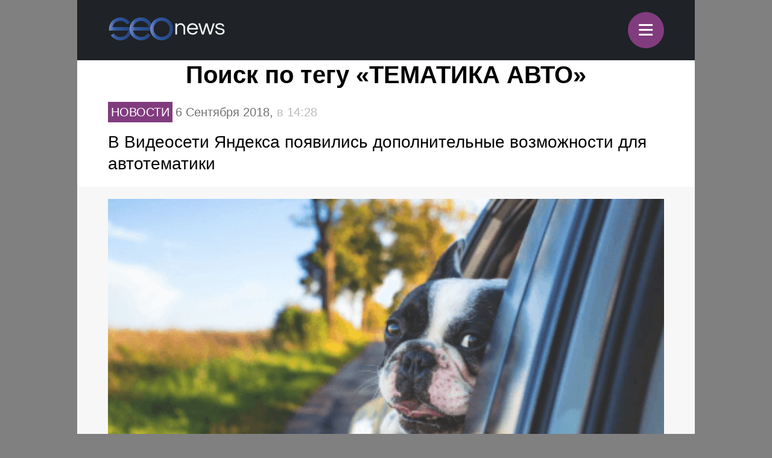

--- FILE ---
content_type: text/html; charset=utf-8
request_url: https://www.google.com/recaptcha/api2/anchor?ar=1&k=6LefpqggAAAAAFhlRSremqZObPaX9g_Nc59X4V80&co=aHR0cHM6Ly9tLnNlb25ld3MucnU6NDQz&hl=en&v=N67nZn4AqZkNcbeMu4prBgzg&size=invisible&anchor-ms=20000&execute-ms=30000&cb=r6h8eet3n99h
body_size: 48630
content:
<!DOCTYPE HTML><html dir="ltr" lang="en"><head><meta http-equiv="Content-Type" content="text/html; charset=UTF-8">
<meta http-equiv="X-UA-Compatible" content="IE=edge">
<title>reCAPTCHA</title>
<style type="text/css">
/* cyrillic-ext */
@font-face {
  font-family: 'Roboto';
  font-style: normal;
  font-weight: 400;
  font-stretch: 100%;
  src: url(//fonts.gstatic.com/s/roboto/v48/KFO7CnqEu92Fr1ME7kSn66aGLdTylUAMa3GUBHMdazTgWw.woff2) format('woff2');
  unicode-range: U+0460-052F, U+1C80-1C8A, U+20B4, U+2DE0-2DFF, U+A640-A69F, U+FE2E-FE2F;
}
/* cyrillic */
@font-face {
  font-family: 'Roboto';
  font-style: normal;
  font-weight: 400;
  font-stretch: 100%;
  src: url(//fonts.gstatic.com/s/roboto/v48/KFO7CnqEu92Fr1ME7kSn66aGLdTylUAMa3iUBHMdazTgWw.woff2) format('woff2');
  unicode-range: U+0301, U+0400-045F, U+0490-0491, U+04B0-04B1, U+2116;
}
/* greek-ext */
@font-face {
  font-family: 'Roboto';
  font-style: normal;
  font-weight: 400;
  font-stretch: 100%;
  src: url(//fonts.gstatic.com/s/roboto/v48/KFO7CnqEu92Fr1ME7kSn66aGLdTylUAMa3CUBHMdazTgWw.woff2) format('woff2');
  unicode-range: U+1F00-1FFF;
}
/* greek */
@font-face {
  font-family: 'Roboto';
  font-style: normal;
  font-weight: 400;
  font-stretch: 100%;
  src: url(//fonts.gstatic.com/s/roboto/v48/KFO7CnqEu92Fr1ME7kSn66aGLdTylUAMa3-UBHMdazTgWw.woff2) format('woff2');
  unicode-range: U+0370-0377, U+037A-037F, U+0384-038A, U+038C, U+038E-03A1, U+03A3-03FF;
}
/* math */
@font-face {
  font-family: 'Roboto';
  font-style: normal;
  font-weight: 400;
  font-stretch: 100%;
  src: url(//fonts.gstatic.com/s/roboto/v48/KFO7CnqEu92Fr1ME7kSn66aGLdTylUAMawCUBHMdazTgWw.woff2) format('woff2');
  unicode-range: U+0302-0303, U+0305, U+0307-0308, U+0310, U+0312, U+0315, U+031A, U+0326-0327, U+032C, U+032F-0330, U+0332-0333, U+0338, U+033A, U+0346, U+034D, U+0391-03A1, U+03A3-03A9, U+03B1-03C9, U+03D1, U+03D5-03D6, U+03F0-03F1, U+03F4-03F5, U+2016-2017, U+2034-2038, U+203C, U+2040, U+2043, U+2047, U+2050, U+2057, U+205F, U+2070-2071, U+2074-208E, U+2090-209C, U+20D0-20DC, U+20E1, U+20E5-20EF, U+2100-2112, U+2114-2115, U+2117-2121, U+2123-214F, U+2190, U+2192, U+2194-21AE, U+21B0-21E5, U+21F1-21F2, U+21F4-2211, U+2213-2214, U+2216-22FF, U+2308-230B, U+2310, U+2319, U+231C-2321, U+2336-237A, U+237C, U+2395, U+239B-23B7, U+23D0, U+23DC-23E1, U+2474-2475, U+25AF, U+25B3, U+25B7, U+25BD, U+25C1, U+25CA, U+25CC, U+25FB, U+266D-266F, U+27C0-27FF, U+2900-2AFF, U+2B0E-2B11, U+2B30-2B4C, U+2BFE, U+3030, U+FF5B, U+FF5D, U+1D400-1D7FF, U+1EE00-1EEFF;
}
/* symbols */
@font-face {
  font-family: 'Roboto';
  font-style: normal;
  font-weight: 400;
  font-stretch: 100%;
  src: url(//fonts.gstatic.com/s/roboto/v48/KFO7CnqEu92Fr1ME7kSn66aGLdTylUAMaxKUBHMdazTgWw.woff2) format('woff2');
  unicode-range: U+0001-000C, U+000E-001F, U+007F-009F, U+20DD-20E0, U+20E2-20E4, U+2150-218F, U+2190, U+2192, U+2194-2199, U+21AF, U+21E6-21F0, U+21F3, U+2218-2219, U+2299, U+22C4-22C6, U+2300-243F, U+2440-244A, U+2460-24FF, U+25A0-27BF, U+2800-28FF, U+2921-2922, U+2981, U+29BF, U+29EB, U+2B00-2BFF, U+4DC0-4DFF, U+FFF9-FFFB, U+10140-1018E, U+10190-1019C, U+101A0, U+101D0-101FD, U+102E0-102FB, U+10E60-10E7E, U+1D2C0-1D2D3, U+1D2E0-1D37F, U+1F000-1F0FF, U+1F100-1F1AD, U+1F1E6-1F1FF, U+1F30D-1F30F, U+1F315, U+1F31C, U+1F31E, U+1F320-1F32C, U+1F336, U+1F378, U+1F37D, U+1F382, U+1F393-1F39F, U+1F3A7-1F3A8, U+1F3AC-1F3AF, U+1F3C2, U+1F3C4-1F3C6, U+1F3CA-1F3CE, U+1F3D4-1F3E0, U+1F3ED, U+1F3F1-1F3F3, U+1F3F5-1F3F7, U+1F408, U+1F415, U+1F41F, U+1F426, U+1F43F, U+1F441-1F442, U+1F444, U+1F446-1F449, U+1F44C-1F44E, U+1F453, U+1F46A, U+1F47D, U+1F4A3, U+1F4B0, U+1F4B3, U+1F4B9, U+1F4BB, U+1F4BF, U+1F4C8-1F4CB, U+1F4D6, U+1F4DA, U+1F4DF, U+1F4E3-1F4E6, U+1F4EA-1F4ED, U+1F4F7, U+1F4F9-1F4FB, U+1F4FD-1F4FE, U+1F503, U+1F507-1F50B, U+1F50D, U+1F512-1F513, U+1F53E-1F54A, U+1F54F-1F5FA, U+1F610, U+1F650-1F67F, U+1F687, U+1F68D, U+1F691, U+1F694, U+1F698, U+1F6AD, U+1F6B2, U+1F6B9-1F6BA, U+1F6BC, U+1F6C6-1F6CF, U+1F6D3-1F6D7, U+1F6E0-1F6EA, U+1F6F0-1F6F3, U+1F6F7-1F6FC, U+1F700-1F7FF, U+1F800-1F80B, U+1F810-1F847, U+1F850-1F859, U+1F860-1F887, U+1F890-1F8AD, U+1F8B0-1F8BB, U+1F8C0-1F8C1, U+1F900-1F90B, U+1F93B, U+1F946, U+1F984, U+1F996, U+1F9E9, U+1FA00-1FA6F, U+1FA70-1FA7C, U+1FA80-1FA89, U+1FA8F-1FAC6, U+1FACE-1FADC, U+1FADF-1FAE9, U+1FAF0-1FAF8, U+1FB00-1FBFF;
}
/* vietnamese */
@font-face {
  font-family: 'Roboto';
  font-style: normal;
  font-weight: 400;
  font-stretch: 100%;
  src: url(//fonts.gstatic.com/s/roboto/v48/KFO7CnqEu92Fr1ME7kSn66aGLdTylUAMa3OUBHMdazTgWw.woff2) format('woff2');
  unicode-range: U+0102-0103, U+0110-0111, U+0128-0129, U+0168-0169, U+01A0-01A1, U+01AF-01B0, U+0300-0301, U+0303-0304, U+0308-0309, U+0323, U+0329, U+1EA0-1EF9, U+20AB;
}
/* latin-ext */
@font-face {
  font-family: 'Roboto';
  font-style: normal;
  font-weight: 400;
  font-stretch: 100%;
  src: url(//fonts.gstatic.com/s/roboto/v48/KFO7CnqEu92Fr1ME7kSn66aGLdTylUAMa3KUBHMdazTgWw.woff2) format('woff2');
  unicode-range: U+0100-02BA, U+02BD-02C5, U+02C7-02CC, U+02CE-02D7, U+02DD-02FF, U+0304, U+0308, U+0329, U+1D00-1DBF, U+1E00-1E9F, U+1EF2-1EFF, U+2020, U+20A0-20AB, U+20AD-20C0, U+2113, U+2C60-2C7F, U+A720-A7FF;
}
/* latin */
@font-face {
  font-family: 'Roboto';
  font-style: normal;
  font-weight: 400;
  font-stretch: 100%;
  src: url(//fonts.gstatic.com/s/roboto/v48/KFO7CnqEu92Fr1ME7kSn66aGLdTylUAMa3yUBHMdazQ.woff2) format('woff2');
  unicode-range: U+0000-00FF, U+0131, U+0152-0153, U+02BB-02BC, U+02C6, U+02DA, U+02DC, U+0304, U+0308, U+0329, U+2000-206F, U+20AC, U+2122, U+2191, U+2193, U+2212, U+2215, U+FEFF, U+FFFD;
}
/* cyrillic-ext */
@font-face {
  font-family: 'Roboto';
  font-style: normal;
  font-weight: 500;
  font-stretch: 100%;
  src: url(//fonts.gstatic.com/s/roboto/v48/KFO7CnqEu92Fr1ME7kSn66aGLdTylUAMa3GUBHMdazTgWw.woff2) format('woff2');
  unicode-range: U+0460-052F, U+1C80-1C8A, U+20B4, U+2DE0-2DFF, U+A640-A69F, U+FE2E-FE2F;
}
/* cyrillic */
@font-face {
  font-family: 'Roboto';
  font-style: normal;
  font-weight: 500;
  font-stretch: 100%;
  src: url(//fonts.gstatic.com/s/roboto/v48/KFO7CnqEu92Fr1ME7kSn66aGLdTylUAMa3iUBHMdazTgWw.woff2) format('woff2');
  unicode-range: U+0301, U+0400-045F, U+0490-0491, U+04B0-04B1, U+2116;
}
/* greek-ext */
@font-face {
  font-family: 'Roboto';
  font-style: normal;
  font-weight: 500;
  font-stretch: 100%;
  src: url(//fonts.gstatic.com/s/roboto/v48/KFO7CnqEu92Fr1ME7kSn66aGLdTylUAMa3CUBHMdazTgWw.woff2) format('woff2');
  unicode-range: U+1F00-1FFF;
}
/* greek */
@font-face {
  font-family: 'Roboto';
  font-style: normal;
  font-weight: 500;
  font-stretch: 100%;
  src: url(//fonts.gstatic.com/s/roboto/v48/KFO7CnqEu92Fr1ME7kSn66aGLdTylUAMa3-UBHMdazTgWw.woff2) format('woff2');
  unicode-range: U+0370-0377, U+037A-037F, U+0384-038A, U+038C, U+038E-03A1, U+03A3-03FF;
}
/* math */
@font-face {
  font-family: 'Roboto';
  font-style: normal;
  font-weight: 500;
  font-stretch: 100%;
  src: url(//fonts.gstatic.com/s/roboto/v48/KFO7CnqEu92Fr1ME7kSn66aGLdTylUAMawCUBHMdazTgWw.woff2) format('woff2');
  unicode-range: U+0302-0303, U+0305, U+0307-0308, U+0310, U+0312, U+0315, U+031A, U+0326-0327, U+032C, U+032F-0330, U+0332-0333, U+0338, U+033A, U+0346, U+034D, U+0391-03A1, U+03A3-03A9, U+03B1-03C9, U+03D1, U+03D5-03D6, U+03F0-03F1, U+03F4-03F5, U+2016-2017, U+2034-2038, U+203C, U+2040, U+2043, U+2047, U+2050, U+2057, U+205F, U+2070-2071, U+2074-208E, U+2090-209C, U+20D0-20DC, U+20E1, U+20E5-20EF, U+2100-2112, U+2114-2115, U+2117-2121, U+2123-214F, U+2190, U+2192, U+2194-21AE, U+21B0-21E5, U+21F1-21F2, U+21F4-2211, U+2213-2214, U+2216-22FF, U+2308-230B, U+2310, U+2319, U+231C-2321, U+2336-237A, U+237C, U+2395, U+239B-23B7, U+23D0, U+23DC-23E1, U+2474-2475, U+25AF, U+25B3, U+25B7, U+25BD, U+25C1, U+25CA, U+25CC, U+25FB, U+266D-266F, U+27C0-27FF, U+2900-2AFF, U+2B0E-2B11, U+2B30-2B4C, U+2BFE, U+3030, U+FF5B, U+FF5D, U+1D400-1D7FF, U+1EE00-1EEFF;
}
/* symbols */
@font-face {
  font-family: 'Roboto';
  font-style: normal;
  font-weight: 500;
  font-stretch: 100%;
  src: url(//fonts.gstatic.com/s/roboto/v48/KFO7CnqEu92Fr1ME7kSn66aGLdTylUAMaxKUBHMdazTgWw.woff2) format('woff2');
  unicode-range: U+0001-000C, U+000E-001F, U+007F-009F, U+20DD-20E0, U+20E2-20E4, U+2150-218F, U+2190, U+2192, U+2194-2199, U+21AF, U+21E6-21F0, U+21F3, U+2218-2219, U+2299, U+22C4-22C6, U+2300-243F, U+2440-244A, U+2460-24FF, U+25A0-27BF, U+2800-28FF, U+2921-2922, U+2981, U+29BF, U+29EB, U+2B00-2BFF, U+4DC0-4DFF, U+FFF9-FFFB, U+10140-1018E, U+10190-1019C, U+101A0, U+101D0-101FD, U+102E0-102FB, U+10E60-10E7E, U+1D2C0-1D2D3, U+1D2E0-1D37F, U+1F000-1F0FF, U+1F100-1F1AD, U+1F1E6-1F1FF, U+1F30D-1F30F, U+1F315, U+1F31C, U+1F31E, U+1F320-1F32C, U+1F336, U+1F378, U+1F37D, U+1F382, U+1F393-1F39F, U+1F3A7-1F3A8, U+1F3AC-1F3AF, U+1F3C2, U+1F3C4-1F3C6, U+1F3CA-1F3CE, U+1F3D4-1F3E0, U+1F3ED, U+1F3F1-1F3F3, U+1F3F5-1F3F7, U+1F408, U+1F415, U+1F41F, U+1F426, U+1F43F, U+1F441-1F442, U+1F444, U+1F446-1F449, U+1F44C-1F44E, U+1F453, U+1F46A, U+1F47D, U+1F4A3, U+1F4B0, U+1F4B3, U+1F4B9, U+1F4BB, U+1F4BF, U+1F4C8-1F4CB, U+1F4D6, U+1F4DA, U+1F4DF, U+1F4E3-1F4E6, U+1F4EA-1F4ED, U+1F4F7, U+1F4F9-1F4FB, U+1F4FD-1F4FE, U+1F503, U+1F507-1F50B, U+1F50D, U+1F512-1F513, U+1F53E-1F54A, U+1F54F-1F5FA, U+1F610, U+1F650-1F67F, U+1F687, U+1F68D, U+1F691, U+1F694, U+1F698, U+1F6AD, U+1F6B2, U+1F6B9-1F6BA, U+1F6BC, U+1F6C6-1F6CF, U+1F6D3-1F6D7, U+1F6E0-1F6EA, U+1F6F0-1F6F3, U+1F6F7-1F6FC, U+1F700-1F7FF, U+1F800-1F80B, U+1F810-1F847, U+1F850-1F859, U+1F860-1F887, U+1F890-1F8AD, U+1F8B0-1F8BB, U+1F8C0-1F8C1, U+1F900-1F90B, U+1F93B, U+1F946, U+1F984, U+1F996, U+1F9E9, U+1FA00-1FA6F, U+1FA70-1FA7C, U+1FA80-1FA89, U+1FA8F-1FAC6, U+1FACE-1FADC, U+1FADF-1FAE9, U+1FAF0-1FAF8, U+1FB00-1FBFF;
}
/* vietnamese */
@font-face {
  font-family: 'Roboto';
  font-style: normal;
  font-weight: 500;
  font-stretch: 100%;
  src: url(//fonts.gstatic.com/s/roboto/v48/KFO7CnqEu92Fr1ME7kSn66aGLdTylUAMa3OUBHMdazTgWw.woff2) format('woff2');
  unicode-range: U+0102-0103, U+0110-0111, U+0128-0129, U+0168-0169, U+01A0-01A1, U+01AF-01B0, U+0300-0301, U+0303-0304, U+0308-0309, U+0323, U+0329, U+1EA0-1EF9, U+20AB;
}
/* latin-ext */
@font-face {
  font-family: 'Roboto';
  font-style: normal;
  font-weight: 500;
  font-stretch: 100%;
  src: url(//fonts.gstatic.com/s/roboto/v48/KFO7CnqEu92Fr1ME7kSn66aGLdTylUAMa3KUBHMdazTgWw.woff2) format('woff2');
  unicode-range: U+0100-02BA, U+02BD-02C5, U+02C7-02CC, U+02CE-02D7, U+02DD-02FF, U+0304, U+0308, U+0329, U+1D00-1DBF, U+1E00-1E9F, U+1EF2-1EFF, U+2020, U+20A0-20AB, U+20AD-20C0, U+2113, U+2C60-2C7F, U+A720-A7FF;
}
/* latin */
@font-face {
  font-family: 'Roboto';
  font-style: normal;
  font-weight: 500;
  font-stretch: 100%;
  src: url(//fonts.gstatic.com/s/roboto/v48/KFO7CnqEu92Fr1ME7kSn66aGLdTylUAMa3yUBHMdazQ.woff2) format('woff2');
  unicode-range: U+0000-00FF, U+0131, U+0152-0153, U+02BB-02BC, U+02C6, U+02DA, U+02DC, U+0304, U+0308, U+0329, U+2000-206F, U+20AC, U+2122, U+2191, U+2193, U+2212, U+2215, U+FEFF, U+FFFD;
}
/* cyrillic-ext */
@font-face {
  font-family: 'Roboto';
  font-style: normal;
  font-weight: 900;
  font-stretch: 100%;
  src: url(//fonts.gstatic.com/s/roboto/v48/KFO7CnqEu92Fr1ME7kSn66aGLdTylUAMa3GUBHMdazTgWw.woff2) format('woff2');
  unicode-range: U+0460-052F, U+1C80-1C8A, U+20B4, U+2DE0-2DFF, U+A640-A69F, U+FE2E-FE2F;
}
/* cyrillic */
@font-face {
  font-family: 'Roboto';
  font-style: normal;
  font-weight: 900;
  font-stretch: 100%;
  src: url(//fonts.gstatic.com/s/roboto/v48/KFO7CnqEu92Fr1ME7kSn66aGLdTylUAMa3iUBHMdazTgWw.woff2) format('woff2');
  unicode-range: U+0301, U+0400-045F, U+0490-0491, U+04B0-04B1, U+2116;
}
/* greek-ext */
@font-face {
  font-family: 'Roboto';
  font-style: normal;
  font-weight: 900;
  font-stretch: 100%;
  src: url(//fonts.gstatic.com/s/roboto/v48/KFO7CnqEu92Fr1ME7kSn66aGLdTylUAMa3CUBHMdazTgWw.woff2) format('woff2');
  unicode-range: U+1F00-1FFF;
}
/* greek */
@font-face {
  font-family: 'Roboto';
  font-style: normal;
  font-weight: 900;
  font-stretch: 100%;
  src: url(//fonts.gstatic.com/s/roboto/v48/KFO7CnqEu92Fr1ME7kSn66aGLdTylUAMa3-UBHMdazTgWw.woff2) format('woff2');
  unicode-range: U+0370-0377, U+037A-037F, U+0384-038A, U+038C, U+038E-03A1, U+03A3-03FF;
}
/* math */
@font-face {
  font-family: 'Roboto';
  font-style: normal;
  font-weight: 900;
  font-stretch: 100%;
  src: url(//fonts.gstatic.com/s/roboto/v48/KFO7CnqEu92Fr1ME7kSn66aGLdTylUAMawCUBHMdazTgWw.woff2) format('woff2');
  unicode-range: U+0302-0303, U+0305, U+0307-0308, U+0310, U+0312, U+0315, U+031A, U+0326-0327, U+032C, U+032F-0330, U+0332-0333, U+0338, U+033A, U+0346, U+034D, U+0391-03A1, U+03A3-03A9, U+03B1-03C9, U+03D1, U+03D5-03D6, U+03F0-03F1, U+03F4-03F5, U+2016-2017, U+2034-2038, U+203C, U+2040, U+2043, U+2047, U+2050, U+2057, U+205F, U+2070-2071, U+2074-208E, U+2090-209C, U+20D0-20DC, U+20E1, U+20E5-20EF, U+2100-2112, U+2114-2115, U+2117-2121, U+2123-214F, U+2190, U+2192, U+2194-21AE, U+21B0-21E5, U+21F1-21F2, U+21F4-2211, U+2213-2214, U+2216-22FF, U+2308-230B, U+2310, U+2319, U+231C-2321, U+2336-237A, U+237C, U+2395, U+239B-23B7, U+23D0, U+23DC-23E1, U+2474-2475, U+25AF, U+25B3, U+25B7, U+25BD, U+25C1, U+25CA, U+25CC, U+25FB, U+266D-266F, U+27C0-27FF, U+2900-2AFF, U+2B0E-2B11, U+2B30-2B4C, U+2BFE, U+3030, U+FF5B, U+FF5D, U+1D400-1D7FF, U+1EE00-1EEFF;
}
/* symbols */
@font-face {
  font-family: 'Roboto';
  font-style: normal;
  font-weight: 900;
  font-stretch: 100%;
  src: url(//fonts.gstatic.com/s/roboto/v48/KFO7CnqEu92Fr1ME7kSn66aGLdTylUAMaxKUBHMdazTgWw.woff2) format('woff2');
  unicode-range: U+0001-000C, U+000E-001F, U+007F-009F, U+20DD-20E0, U+20E2-20E4, U+2150-218F, U+2190, U+2192, U+2194-2199, U+21AF, U+21E6-21F0, U+21F3, U+2218-2219, U+2299, U+22C4-22C6, U+2300-243F, U+2440-244A, U+2460-24FF, U+25A0-27BF, U+2800-28FF, U+2921-2922, U+2981, U+29BF, U+29EB, U+2B00-2BFF, U+4DC0-4DFF, U+FFF9-FFFB, U+10140-1018E, U+10190-1019C, U+101A0, U+101D0-101FD, U+102E0-102FB, U+10E60-10E7E, U+1D2C0-1D2D3, U+1D2E0-1D37F, U+1F000-1F0FF, U+1F100-1F1AD, U+1F1E6-1F1FF, U+1F30D-1F30F, U+1F315, U+1F31C, U+1F31E, U+1F320-1F32C, U+1F336, U+1F378, U+1F37D, U+1F382, U+1F393-1F39F, U+1F3A7-1F3A8, U+1F3AC-1F3AF, U+1F3C2, U+1F3C4-1F3C6, U+1F3CA-1F3CE, U+1F3D4-1F3E0, U+1F3ED, U+1F3F1-1F3F3, U+1F3F5-1F3F7, U+1F408, U+1F415, U+1F41F, U+1F426, U+1F43F, U+1F441-1F442, U+1F444, U+1F446-1F449, U+1F44C-1F44E, U+1F453, U+1F46A, U+1F47D, U+1F4A3, U+1F4B0, U+1F4B3, U+1F4B9, U+1F4BB, U+1F4BF, U+1F4C8-1F4CB, U+1F4D6, U+1F4DA, U+1F4DF, U+1F4E3-1F4E6, U+1F4EA-1F4ED, U+1F4F7, U+1F4F9-1F4FB, U+1F4FD-1F4FE, U+1F503, U+1F507-1F50B, U+1F50D, U+1F512-1F513, U+1F53E-1F54A, U+1F54F-1F5FA, U+1F610, U+1F650-1F67F, U+1F687, U+1F68D, U+1F691, U+1F694, U+1F698, U+1F6AD, U+1F6B2, U+1F6B9-1F6BA, U+1F6BC, U+1F6C6-1F6CF, U+1F6D3-1F6D7, U+1F6E0-1F6EA, U+1F6F0-1F6F3, U+1F6F7-1F6FC, U+1F700-1F7FF, U+1F800-1F80B, U+1F810-1F847, U+1F850-1F859, U+1F860-1F887, U+1F890-1F8AD, U+1F8B0-1F8BB, U+1F8C0-1F8C1, U+1F900-1F90B, U+1F93B, U+1F946, U+1F984, U+1F996, U+1F9E9, U+1FA00-1FA6F, U+1FA70-1FA7C, U+1FA80-1FA89, U+1FA8F-1FAC6, U+1FACE-1FADC, U+1FADF-1FAE9, U+1FAF0-1FAF8, U+1FB00-1FBFF;
}
/* vietnamese */
@font-face {
  font-family: 'Roboto';
  font-style: normal;
  font-weight: 900;
  font-stretch: 100%;
  src: url(//fonts.gstatic.com/s/roboto/v48/KFO7CnqEu92Fr1ME7kSn66aGLdTylUAMa3OUBHMdazTgWw.woff2) format('woff2');
  unicode-range: U+0102-0103, U+0110-0111, U+0128-0129, U+0168-0169, U+01A0-01A1, U+01AF-01B0, U+0300-0301, U+0303-0304, U+0308-0309, U+0323, U+0329, U+1EA0-1EF9, U+20AB;
}
/* latin-ext */
@font-face {
  font-family: 'Roboto';
  font-style: normal;
  font-weight: 900;
  font-stretch: 100%;
  src: url(//fonts.gstatic.com/s/roboto/v48/KFO7CnqEu92Fr1ME7kSn66aGLdTylUAMa3KUBHMdazTgWw.woff2) format('woff2');
  unicode-range: U+0100-02BA, U+02BD-02C5, U+02C7-02CC, U+02CE-02D7, U+02DD-02FF, U+0304, U+0308, U+0329, U+1D00-1DBF, U+1E00-1E9F, U+1EF2-1EFF, U+2020, U+20A0-20AB, U+20AD-20C0, U+2113, U+2C60-2C7F, U+A720-A7FF;
}
/* latin */
@font-face {
  font-family: 'Roboto';
  font-style: normal;
  font-weight: 900;
  font-stretch: 100%;
  src: url(//fonts.gstatic.com/s/roboto/v48/KFO7CnqEu92Fr1ME7kSn66aGLdTylUAMa3yUBHMdazQ.woff2) format('woff2');
  unicode-range: U+0000-00FF, U+0131, U+0152-0153, U+02BB-02BC, U+02C6, U+02DA, U+02DC, U+0304, U+0308, U+0329, U+2000-206F, U+20AC, U+2122, U+2191, U+2193, U+2212, U+2215, U+FEFF, U+FFFD;
}

</style>
<link rel="stylesheet" type="text/css" href="https://www.gstatic.com/recaptcha/releases/N67nZn4AqZkNcbeMu4prBgzg/styles__ltr.css">
<script nonce="fDqcLZjL4uyPXRnjAb1p_Q" type="text/javascript">window['__recaptcha_api'] = 'https://www.google.com/recaptcha/api2/';</script>
<script type="text/javascript" src="https://www.gstatic.com/recaptcha/releases/N67nZn4AqZkNcbeMu4prBgzg/recaptcha__en.js" nonce="fDqcLZjL4uyPXRnjAb1p_Q">
      
    </script></head>
<body><div id="rc-anchor-alert" class="rc-anchor-alert"></div>
<input type="hidden" id="recaptcha-token" value="[base64]">
<script type="text/javascript" nonce="fDqcLZjL4uyPXRnjAb1p_Q">
      recaptcha.anchor.Main.init("[\x22ainput\x22,[\x22bgdata\x22,\x22\x22,\[base64]/[base64]/[base64]/[base64]/[base64]/[base64]/KGcoTywyNTMsTy5PKSxVRyhPLEMpKTpnKE8sMjUzLEMpLE8pKSxsKSksTykpfSxieT1mdW5jdGlvbihDLE8sdSxsKXtmb3IobD0odT1SKEMpLDApO08+MDtPLS0pbD1sPDw4fFooQyk7ZyhDLHUsbCl9LFVHPWZ1bmN0aW9uKEMsTyl7Qy5pLmxlbmd0aD4xMDQ/[base64]/[base64]/[base64]/[base64]/[base64]/[base64]/[base64]\\u003d\x22,\[base64]\\u003d\\u003d\x22,\x22wrzCk8KwwpjDuRtKw68cw7fCg8K2wrImcMO/w7jCkCvCnX3DpMKsw6VXdsKXwqgsw6bDksKUwrfCnhTCsgcXNcOQwqlrSMKILsKFVjtSVmxzw67DgcK0QUYMS8Ovwqwfw4oww6kGJj5xRC0AMcK0dMOHwrvDuMKdwp/Cll/DpcOXPsKNH8KxJMKtw5LDicKtw7zCoT7CqzA7NXJ+Sl/[base64]/wooaw51ndiRWeXnDuHTDi8OxZidlwpsFXAfChVomVMKpGcO2w7rCgzzCoMK8wpHCgcOjcsOCRCXCkhBxw63DjG/DqcOEw48cwqHDpcKzAj7DrxoSwozDsS5bbg3DosOvwpccw43DlzBeLMKlw7R2wrvDpcKyw7vDu1kIw5fCo8KFwohrwrRiAsO6w7/CksKeIsOdM8KYwr7CrcKww6NHw5TCtsKtw498WcKMecOxJ8OXw6rCj03CpcOPJBrDkk/Cum8BwpzCnMKUJ8OnwoU3woYqMlcowo4VOsKcw5AdHXk3wpEWwpPDk0jCosK7Cmwtw4nCtzpQN8Owwq/Di8OwwqTCtHXDlMKBTAdFwqnDnU19IsO6wrlAwpXCs8O6w6N8w4djwrfCsURCRivCmcOIKhZEw6zCpMKuLyVuwq7CvFnCpB4OERDCr3wcAwrCrVvCvCdeJEfCjsOsw4zCjwrCqFIOG8O2w6IQFcOUwrUGw4PCkMOWNhFTwoDCl1/[base64]/w6A5TkbCtMK/d1Isw4TDj1ZfSMOORVHDhjDDuncjAsOXISLDosOiwobCklE7wpPDjzViI8OBFWc9UG/[base64]/VsOSJMKtwp5rw6BVQWbCj39wwq7CgMKbFUQCw5Y3wp8AUMKzw6bCsXDDh8O8UsOMwr/CggFcFR/DqMOGwpPCu2PCjU4Bwop9DVnCtsO3wo4QasOYF8KUM3Nmw4vDt3Qww658ZF/Ds8OpKFNnwqt8w4fCocKdw6ApwpLDssOsRMKAwp0OKyQpEX92asOEG8ODwp8aw5Euw4FIasOTWzNwJDkFw5bDqB7Cr8K9FANbXF0LwoDCqFtjOnAUET/[base64]/[base64]/w4rDv8OiwojCpWRgXEEQwo0HwrTCqDUdw6I/w6MJw7DDosOUUsKqY8OPwqrCmMKgwobCvVxqw57CnsOzciY6G8KuCh7DgxfCpSjCosKMeMKMw7XDqMOUaH/CocKMw5wlDMK1w4PDvkvCnMKSGU7CiWfCqgnDnH/DscOrw5Jow4TCiRjCs1sTwpwRw7h9D8K/VMOrw5xWwqBJwp/Cn3fDs0cow4nDkg/Cr3jDtx4DwpjDnMKYw7J1RCvDhzzCmsOiw487w7jDn8KdwqLCiG7CmcOmwoDDrsOxw44eIA7Ci1rDgjgqO27DhUgLw70yw6/[base64]/DigpcWGrCpyxLLQsLwrnDjcO3Fgp3w6s2woV+wrrDm23Do8O/Nn3DocO3w7RLwpAGw78Bw4rCjQBrEMKFT8KswpJ2w7ViKcO1QRYqCz/CunfDrMOIwpXDjlF7wo3CklPDnMOLCGrChMOcE8Kkw5sBAxjCv2AeHXrCtsKnOMOYwpx5w4xLPTN1w43Cm8K1GcKkwpxlw5bCmcK2VsK9C30MwoQaQsKxwoLClhbCosOCbsKWUGDDikBwJMKVw4MBw6HDgcKaKk9EJHhewp9VwrUoGcKCw48Bwo3DmU9Gwo/DilBmwr/Dng5fFcO9w5PDvcKWw4vDhgp4A3HCp8OIZjRSdMKALSLDiVjCv8O6bHXCrTMvLFvDvQnCsMOwwpbDpsOpEkXCuyBNwq7DuBQ6wrXCmMKLwrdiwq7DnBBVVEvDvsKlw6JxVMKcwqfCm0/CusKBVDDDsntnwpPDscKgwpt7w4URG8ODVnl3asORwq4hRMKaQsOlwq/DvMOhw7HDkB5UFsKecsKicB/Cp0Btw4MWwpQnGMOqwoTCri/[base64]/CgsOhw6jCgVZdw4kZVmDDhABuVDXDlmTCsMK7w7TDpm0Jwq1zw50HwrtKYsKjcsO7EQnDo8Kvw4xACw9SfcOaBT4iZMKLwohaTMOrBsOeUcKeTAPDnXxibMKNwrYdw57Dn8KwwpfChsKLV3x3wooYZ8KywovCqsKecsOYKsKqwqE4w4sPw57DolPCm8OrGGQkK3/CvDjDj2YoMyNYZl7CkQzDm3jCjsOCegRYQ8Ktwo7CuGHDrCnCv8Kgw6/Cm8OXwpkUw7peOl7DtXXCijjCuyjDmhTChcOdHcKjWcKOw5TDoVs0CFDClMOVwplKw6kGIhPCrkEkWFEQw5pxKkBOw5glwr/DlcKMw5ABR8OPwogePVJTJU/DosK9a8KTZMO8AXhhwqYBMMKATn1Lw7wVw4pBw4fDocOYw4BybQLCusKrw4vDlyEPOntnRcKLF0zDuMKKwqFcf8KAfQU9UMOkdMOmwqUkHkwnWMO3R3PDriTCt8KFw5/CpMOEdMO8wqgVw7jDosOKMgrCmcKTXsOldRNUV8OfCELCowAGw4HDozLDpHPCtyXChDfDsFUjwqDDow7Dn8OyGSQ3DsKtwphZw5oSw4LCijdmw7VtCcKYRxDClcKSKMO9akjChRvDmQMnGRcXX8OZLMO/wosGw7p3CMO+wpfDi2gJAVbDs8KJwpRbJMOuBn/DscKKwrXClcKUwqpmwo58XGJECXrCjS7CpkTDli/[base64]/DvWx+GsKawp/DlRkJwrhCw4wCSsOPw7rDv2gJVVhBPcKNecOmwqoLQsOAQmrDpsKXIcONM8OjwrQqbsOIesKhw6JjS1jCgSbDnVlEw6BmRX7DvMKiPcK0woM2XcK8bsKncnbCk8OMDsKnw67ChMK/GkZVwp15wqnDv3VowrjDpjp1wr/ChsKcLU9sPxsiT8O5ODXCigJJABVSOyHDkhPCmcOCM01+w6xEFsKSI8K/ecOPwrdvwpnDhlxGMibDqgh9dRVMw7J5RgfCt8OHCk3CvDBJwqQXCxcUwonDkcKSw5/[base64]/ChcOrwrDCqMOdwqPCoVoeOMOpwrQoaVfCjMOOwp8MDT0Hw73CusKjOsONw71aShrClcOtwr42w4hFE8Kyw43DmMKDwqTCtMOiOCHDgHlENkzDhUxwWjQadcOuw6gmQ8KpSMKAFMO/[base64]/ZQPDkWoNWsOkwpTDk8O7w69qW1nCszbDjMOQXk/DiDt1W8KuG1fDhcOWf8OtBMKxwoZLIMOvw7HCkMOVwrnDhjBPChnCsVgcw7h2woc0bsKmw6DCmsKCw45jw4LCs31ew6HDmMKuw6nDrWILw5dvwpFARsKjw7fCtH3DlHPCqsKcR8KMw6jCsMK6FMO0w7fCmcOpwp4mwqMVVU/DkcKYETtAw5DCkcOOwrfDi8Ktwp5PwrzDn8OEwp4/w6bCt8OkwqrCvsOtUBgFTHbDjsK9BMKZYS/DsicmN0bDtA5Mw57CvgnCsMOQwoAPw7ocXmhWZ8Kpw74zD0dywpHCvTwPw5HDhMOxUhlqwoIXw5LDv8OaOsORw6XDskMjw5zDksOTOmzDiMKUwrHConArPVJow7xeC8KedgHCu2LDjMKEK8KIIcORwr/DhyXCosOgTsKMwoPCgsKoOMO9w4gxw4rDl1ZXTMOww7Z9ECTDoDrDg8KNw7fDqcOjw6U0wqXCk0E9D8OMw7sKwr0nw7Erw77Cg8KRc8KTwr7DqMKtC1kRQwjDk2FJTcKiw7cSe002elrDhEHDtMK3w5oUNMKTw5ZKfcO6w7TDpsKpdMKCwr5IwpVQwq/[base64]/ClDcwZsK9w7zDt2ldJMOgT08/DMOPCiALw7TCgMKzP2bDnMOYwoHCh1ImwrjCv8Omw6gpwq/DosOjAcKMGA1Uw4/CrAfCnAAywrPCl0lkwo/DvMKYK3kZM8OyIRtRVFPDpMKiIsKhwrPDjsO9b385wqdBOMKJEsO2FMOSQ8OCOcOIwoXDtsOaUWDClEl9wp/Cs8KIM8Kfw6pcw5zDpMOcLDhkYsKdw57CuMOFdFcSFMOuw5JJw6HCrinCnMOswoYATcKjJMKjBcKPwpzDocOecjENw4EIwr9cw4bCrFjCtsKJMsOzw6DCkQoVwrZ/wq1Dwpd7wrDDqE/[base64]/DosKcBMKAwptVwr7Drl7Dk8KOw5DCvH/CtMKMUUphw5/DrUovVBxIIT9ydT58w7rDmh9bLMOlZ8KRMjAXScKxw5DDoE9uWG3CrQdoZVk8F2HDiHjDky7CrjnCocKfBcKVXsOrPsKlJMOqRkk6CDB0VsK5JHwzw5DCv8KxZ8KPwodawqggw4fDvMK2wplpwpDCvVXCkMO6dMKhwr5HYykDMBPCgBg4MxHDnFvCm2QJwoYTwp/CvDsTbMK+EMOwfcOmw4TDhk9lFUfCr8Odwpouw5gswpfCksOBw4FLVwtyLMKnYsKPwr5Gw6NLwqwLUsKNwqVLw71rwocHw6PDsMOOJsO5AAN3w5nCssKNAcK3DBHCqsOCw5HDrcK2wrwiccKxwq/[base64]/HMOmSHcrWsOEw5rCmsODwqYNKMK0dFofAsKvUMO6wq0lfsKLUzvCicKPwpTDiMOuH8OZFSvDo8KKw5/CpCXDk8Krw5FZw4Yiwq/DhMOAw4cyPh9XQsOFw74+w6nCrC8iwrd3RcOiw68fwq0uE8KWRMKew57Dp8OGbcKMwowIw5bDo8KvFg8UdcKVfzHCncOUwq1jwoRlwqYZwpbDgsOjYcKvw7DCv8KzwpUdZmbDp8Kvw6fCh8K0AA5ow6DDscK/PUPCgMK2woPDqcOFw43DtcODw4NOwp3DlsKWTMOCWsO3BCPDll3CiMKKXAHCncOOwrLDrMOZSFVGO2sgw4NKwrpTw4tJwo1lAU7CimXDnzzCnmUnfsO9KQ1mwqEowoPDkxTCtcOYw7N8UMKbZT/DkT/CocKEc3zCrWXCkzkXQcOOdlk7YHDDrsOVwpAMw7VsT8Okw4PDhX7DiMKCwps3woHCgiXDmkw5MQrClFBJcMKNDsOlAMOuXcK3CMO/cD3CpMKXPsOqw6zDr8K8KMKew6JtGUDCmVrDpx3CucKYw5tUCE/CuDvCqAR+w5Z5wqxfw44EfzZywrscJsKKw6FTwqxqJl7CisOKwqvDi8Oiw79Cax7Dqxk3HsOdHsOdw5MiwonCr8OfM8Omw4jDtiTDmhbCoxXCtUnDs8KuO3rDgR96Pn7Dh8K0wovDlcKAwozDgsO2wq/DmEVnZS1PwpPDqDpuUnwxOkE/[base64]/[base64]/Du8KfUg5/f3Bfw4Qnw68/w6DDncObI2zCjMKHw7JEDDNkw6Vbw4fCnsO0w5UyG8OIwq7Dmj7Dhw9GJcK0wo1iAsO/SXPDmMOAwoBZwrrDlMK3UBrDtMOjwrMow6Quw63CsCckZ8K2Dxt1RwLCsMKIKRMMwrXDoMKnPsOhw7fCrG0RIcOyQ8KYw6HCnl4oWTLCo29TIMKIS8Kpw69xKx/ClsOOEiVjfVp2Bh5dCMOhYFzCgijDlnxywqvCjSxswplqwqLCiH7DqSdhO1/[base64]/[base64]/Ci8KuVG9TR8KqQkXDmMKXTkfDm8Kjw65VcGJ/OsKcIsKJNA00N1jCgiPCrBozwpjDhcK1wpQbThzCmAtXLsKywp3CgWjCoXjCjMKAUsK2wpIxJsKpH1xuw71tKsKULllGwpDDpUwSVmYcw5vCpFA8wqhnw6ISXHIITMKPw7V+w6VOD8Kuw5Q9OMKXRsKXNQTCvsO+bVBVw7fCmcK+Iw0mbm/CrMKxwqltCwpmw6Qyw7bCncO8fcO2wrgsw5vDjQTDusKtwp/CusO0QsKYA8Omw4LDhMO+UMKzMsO1wrLDvBbCu0LCqWEMMHPDp8OCwofDsTTCtMOOw5Z2w6vCsWITw4PDpi8QfsKcOXvCqk/DgSHCiSPCicO8w6QFQMKrfMOWMsKrM8KZwoLCpsKVw7Rmw5p/w4xEXnvCgk7Dn8KIJ8O+wp8Kw6bDiWnDksOaIFMxJsOkOcKzKULCt8OeORRbLcO3wrQLFlfDoHJRwqEwZcK1flp3w53ClX/[base64]/TB9hFMKnwobCqylxDFQKwrHChsKNUsKIwoPDon/DjkHCjcOSwqQsbBl8w4EJOsKgHcOcw7HCrHZkZ8K+wrtwdMOBwoXDrUzDjlnDmwcdf8OuwpAywr1Rw6FPNF7DqcOlTllyHcKbbD11wpoWTm/Cr8KHwpkkQ8OdwrUCwoPDocKWw4gkw7fCqnrCpcOswrg3w4jDr8OPw48dwrwyVsOJFMKxLxQNwpXDhMOlw5zDjV7Djx8wwpTCiGY9a8OrAVwVw5YBwoBnNznDjFJwwrZxwobCjMKiwrjCmEZoJsOsw5zCocKDNcO/PcOtwrcnwrbCu8OqXsOKesOKU8KWaw3CrhdTw5rDvsKHw5DDvRDDnsOVw5ppCVLDpkpxw7p0fVjCnQTDqMO5XHtXVsKJBMKywpDDoR1Sw7LCmi7DryLDmcKewqkvcH/[base64]/DgMKuQ1NgUh08wqPDrSnCsU/CsHXDusKHBsKdw43CszTDqsK5HBrDuhp2w7sARsKnw6/DlMONC8OWwo3CjcKVJXnCq0nCnkrCul/[base64]/dFBQJTPClSE/wqjCiy3DnWNccno7w4l9R8K+w45FRgjClsKBesK+S8KdH8KNRGJMSSvDgGfDnsOsRcKiecOUw6vCgBHCksKQZSkXUkvCgMKgI1YCJ3NAMcKQw6HDuQDCqh3DpRstwq8IwqrDmw/CqB1DZcOxw7zDrl7Dn8KbKSvChiNswq3CkcO2wqNcwpYIc8Oawo/DrMORJURTbmzCnyMIwooiwppDP8KUw43DqsOOwqcHw6RxbicHFkDCpMKdGDPDsMOLZMKaXRfCgMOPw4jDt8OSDMOOwoM3cgsVwonDocODWGDCksOKwofClsO2wr9JN8KQYBkbDx4uLsOfd8KWN8KKWTbCsAvDjcOKw5hrTw/DssODw7PDmTZMWcOcwolLw6xOw5E6wrjCkmAtQzXDlkzDhsOuesORwopdwrHDoMOvwrLDkcOUDmFZGnHDiQcgwpLDvw89JsO4A8KOw6vDhcOPw6PDmsKewqAsdMO1wprCn8KORcKjw6wFa8O5w4jCtcOJXsKzLQ3Ciz/CjMOrw65ua0MIV8K+w4HCg8K1wpl/w50Kw5IEwrVTwoUzw51xKMK2SXIvwq7CisOkwq3CvMKXTCAowpnDnsO5wqZeeyvDkcOYwpE/[base64]/CsXHCqhTCtRVqex7CkMK8DQk8wqTCtEPCoMO/IcKzDkN2f8OnZ8Kxw4jCsl/CtcKfUsOTw77CvcKpw7ECPn7CgMKTw6UVw6HDv8OaVcKnU8KIwp/Du8OKwpMQSsOhb8KVf8Ovwo46wo5XakdXWzrDjcKBTVvDhsOcw7l8wqvDpsOESSbDgG5pwqXCglAmGmIqAMKcUsKwbWxAw6PDhz5vw7jCgAh2FsKJSRvCnsK5wqp9w5oIwpwBw4nDhcKMwq/[base64]/Dpx/DtEzDshhEVcKqPsOWw57DjlTCgAxTWR7DuCRiw6l2w6dCw4fDs2bChcOAcjXDksOtw7JNIMOlw7XCpkLDuMONwp41w5YDQMK8dsKBHcKlfcOqO8KgbBXCv2rCq8Kmw6fDqxvDtiFkw4hULmLDj8Oyw4PDlcOZMU3DmEXCn8Kzw5jDiG9vVcKRw45Rw7zDu3/[base64]/QxFSw7jCvTEkVgjDrAEVwqvCrxk9ScKScMKxw5vDpghSwqMcw5fChcOuwqjCsz0bwqsPw6wlwrLDuxQYw7YmBy1Nw6dvIsKWw7zCtlYPwrthLcOZwrPDm8OrwqPCpDt6ZGEYHjbCgcK7XybDugB/[base64]/[base64]/RFRtFG0zw6Ipw5XCsCJuw6w2w6kKwrUlw7YXwp4lwqE0w67CsArClSpkw5/DrHhhKTYbWnAdwpp4MEwoaFrCmMKTw4PCn3vDqEzDpDbChVM3EGNff8ORwr7CsT8fOMO8w4sGwrvDisOYw4lewpJpN8OyFsKeCyjCk8KYw7UmJcKmwoNGwqbCqHLDjsOCIQvCklsoYVfDvsOqfcKuw5QRw4PDlMOXw6TCscKRN8O2wrNXw6jCuh/Cu8OowoLDvsOewoJ1wrp7SWNXwqpwF8O7M8Klwqssw5jDpcOaw7szWzvCh8Onw6rCqx/DisKWGMOPw67DsMO+w5PDqsKYw7DDghQcJkIeX8OxciDDpy7CjWsBX1xjd8Ocw5rDssKYfcK0w71rDcKDOMKkwr4rwqsqaMKOw5sowrvCpB4OWn8WwpXDqnHCqcK6AivDucK+wpxqwozChwDCnhg7w79UWcK/wqp8wrEWFTLDjcOww5Nwwp3DgyfCh1dLGUfDsMOpKAcPwoAkwrBXaDnDg0/Dt8KXw7gCw7DDgEYkw4opwoIdN3fCnsKfwo0HwptJwoFXw5B8woxhwrA4fyI5wovCv0fCqsKFwoTDphQoN8O4wonCmMKmdQ8OKgnCi8KRQg/DscOpRsOGwrHCgT10A8O/wpYPAMO6w7cAU8KQM8KCBmZKwqrDlMObworCi1QnwoFVwqTCmzDDssKYOGpuw4xIw6hIBAHDhsOpcEHDkTYJwoZHw74BV8OCTDRMw5XCocKoPMO/w4pNw59GXTMlXhHDrn0ELsOuaRvDocOLfsKzUlAzA8OqDsOYw6nDhS7Cn8OEwrwpw4RrDUFCw4/DvncQGMOZw64bwpzDlMOHB2EhwpvDqzJmw6zDvSZNfC7Ct1bCocO3E1YPw7LDmsKowqYYwqLDsD3Cn0DCriPDm0ZxfhDClcKRwqxmJcKJSwJ4w6xJw6oswr3CqRcsAcKew7jDhsKzw73DlcO/NsKhFsOmAMOgZMKrEsKEw7XCqcOgZsKVfTJ7wrDCnsK+GcK1RMO7RmDDsRTCscOEw47DgcOxCBVYw7DDvMO1w718w7PCqcOQwpDDr8K3I13DgmXCiWrDsxjCp8OxAHbDiChYcMKGw5QfBcOHRMOlw54Sw5TCl1LDlB0/w5PCgcOFw4A0WcKqCgkQI8OvNVzCow/Dg8OUbS0qOsKYWhs/wqBBQHLDn3Y2Hi3DosOMwrVZQEzDuAnCjGrDinUbw4Nmw4rCh8KvwonCrcKNw4vDvEjDnsKjAkjCv8OBIsK8wrp/FsKJNsOxw4gvw7R7IBrCjiTDuk47S8K1BzbCoAzCum46ZFJSw4YCw4lBwoIQw6TDgGHDvcK7w58nT8KmIkTCty8IwpjDjcOZRURUdcO3EsOkX2LDlsKPFDBJw7Y/HsKsYMKrHkwlH8Ofw6fDtF5ZwrMvwonCtlnCmkjCgzpYOC3Cm8Osw6bCssKaaEPDg8OHZCQMN3YNw5TCjcKWRcKuCDPCscOsOjpdHg5Ww7tTX8KxwoXCk8O/wqR8ecOcHWoawrXCpD1xWMKewoDCow4MYTJ4w7XDvMOSBsKww7fDvSR2GcKUalLDsUrCmGUYw6UIC8O4UcKpwr3Doz/Dul9EGsO3wpY6dsOVw4jCp8KJwqxEdlMdwpXDs8O4SjcreAHCqUkYfcOcLMKgNwYOw4bDtTvCpMK+KMOlB8KKf8OZF8KiIcOZw6ZOwr9kJhjDgQsBLWjDjS7CvxwPwogQCC5rBQcvHTLCmsKSR8OQAsK6w7zDsSbCqz/DkcOXwonDmmlJw4/CnMO8wpMrDMK7QsOiwp7CvzTCiy7DlDYJf8O1YVXDqRZqF8KvwqgGw59wXMKeYhg/w5LCmBtqVwMZw67DscK8Pi3CpsOfwoXDicOgw5cFQXp+worCrsKew7pGB8Kjw4TDsMK8C8KHw6vCpcK4wpvDr000A8Ohwr1Pw7d4BMKJwr/CgMKwESTCvMOJcjnDmcKdWD7CnsK2wqDCrHTDoS3CrsOJw5xHw6HCn8KpBGbDlWjCrn/DgcOXwqTDkwrDtUAIw6RkMcO+X8Kjw4PDuz3Cuh3DoifDnBZyBV0OwrkCwp7CugY1HMO3BMOxw7Bnex0NwrYXVnnDliHDpsKLw7vDgcKOwpo3woFyw6RWccObw7cywq7DssOew48Ew6nCo8OHUsO/bcONDcOpKBV5wrNIw6tjFcOnwqkYRAvDosKzEsKqRzHDmMOAwqjDgH3CuMKUw5AtwrAYwrZ1w5DClxVmJsKBQm9ELMKGw6dcGRAlwo3CpRDDlBlLw4HCh1HCqFzDpVRhw7FmwpHDg2EII0LDv3zChMK4w7F4w5hgLsKuwo7DuyLDo8O1wqN9w5XCncK+w7/Dg33DuMKjw5ciZ8OSdgXCq8OBw6tDTFouwptBXcKswpnDvXzCtsOJw7/CoUvCscOibQ/DqVTCuxfCjThUJMKZR8K5SsKacsK6woVhYsKnXmpZwoxUbcKcwofDoi8uJ3thV1ETw7DDnsKOwqEoMsONY0w6L0FmVsKofk4DbGJYMQAMw5c4S8Odw5ECwozCmcO2wppeSyNVOMKow5pVw77DrMOkbcOzTcOnw7/CpMKZZXQdwoHDvcKmNMKBZcKCwpnCmcKVw5Q/FGwiVcOiBBJwJFIAw6vCqMKXLEtuanZKIMKQwr9Ow6k9w5swwqgnw77CtkEvOsOLw6def8O/wpvCmzE0w4XDgkfCv8KRSVrCmcOCcBxEw4Rxw5VYw6pKQsKzfMOcE1/CocOUMMKtXHwLWMODwpAbw7pHGcOkb1g3wrvClzEqC8KccV7DkHDCvcKFw5HCoCRYYsKnQsKQYgfCmsOpaDvDosO2VWnDksK2fV7ClcOfPS7DsQHDmTLDvTfCiXfDsQ8kwpfCs8OtZcKmw6UFwqZIwrTCh8KNPVVWDy11wrvDoMKFw5cewqbCqH/CmxwrAxnCtcKdUELDvsKdAB7CqMKwaW7DtWjDn8OJDRjCtwnDnMK9wocvbcOWAQ5Gw7pMwrbCnMK/w5BYPAI4w7nDpsKrC8Owwr7Ch8Oew6R/wqw1M0RHJCPDg8KlbzjDhsOdwo/CpHfCoQ7Cg8KRIsKAw5dXwqvCq1ZMPh4rw5/ClxbDisKIw5jClEwuwpIdw6NqMsOww4zDkMO4FcKhwrFEw6pbw7Q/GkFAD1DCi2rChWDDkcOXJsKxLxgCw55pFsOVbw9+w67DuMK/VWzCrcKQPGBEFMKhf8OZEm3DhmMYw6pEHlbDqS4gGXDCoMKcHsO1w5/DmkkAwoYCw5M0wpXDphUpwq/DnMOBw5pRwq7DrcKQw7E2SsOowp/DuBkzOsK9FMOHBQENw5ZdVzLCn8K/[base64]/wqIlwow4XsKCNWMGw67CmQUPw4bCmzo5wovDqk/Dg0www73Ds8OawoNUZB7DqsOkw7wKM8KBBsKgwoo3ZsOCEGp+bnvDncOOVcOWO8KqPjd8DMO5KMK7H2g5MHDCt8KuwodwHsOcQU81P21ywr/CiMOjUkfDnwLDnRTDsgvCkcKuwo80DcOXwrLClDHDgcOZQxfDnWcZUS5KScK4YsKBWiDDrR9lw7YkKQHDucKXw7nCosOlByMHw4TDvWN9TCXCjMK4wr7CgcOow6vDqsKvw7XDvcOVwpVWbUXCkcK9bHwuKcOfw40dw4XDgsO/w4TDiXDDmsKKwrTCtcKuwqkgWcOeGTXDj8OyYcKdTcOewq7DkhVQwqxiwpM3CsKFJBXDk8Kzw4DCumPDicO4wrzCusO+ZT4lw5DCvMK/wqrDvU9Zw7p/XsKJw453IsOOwoBZwpNxYlN4Vl/[base64]/ChwzDth1DKg1eeAJKJUEhwrUGw5sgw7/CisO9DcKSw5DDo3hLGn8HWcKZeQDDg8KTw4LDlsKTW1nClMOcAGXCk8KtIGnDuxc3w5nClUtjwqzDtRccP1PDoMOrNnsGbBwmwpHDqhxzCzNiwq5OKcO+wo4LTMKmwoodw4N7XcOEwo3DnlkhwpzDtk7CosOgbknDjsK/ZMOmYsKcwprDu8KvKyIkwofDnAZXP8KTwrwnUjvDqz42w5pTE09Rw7bCrUlewqPDncOcDMOywqTCqnfDumgOwoPDlnktLgsZGgLDgjBBGsOhfQvDi8KiwpZXZ3N/wrkewoQyEgjCj8KZcyZ5E2xCwrvDs8OsTXfCkkHCpzg0FsKVZcKjwoVtwpDClsOrwoTCgsOhw7trL8Oww7MQL8KHw4jCuh7CvMO+wrnChlgcwrDCpnTClXfDnsKWInrDpEIZwrLCnwMRwpzDjsKJw7PChTzCmMKGwpR7w4XClG3Cv8KZCAAEwp/DiGvDgcKKJ8OQVMORNkrCs3Bvb8K0LsOqASDChcOBw4k3F3zDrXQjScKGw5/Dn8KXBsOVNsOsLsKAw5bCr1LDjhHDvMK2VcKewo96wpbDqRFjexTDoAzCp3FQUQlwwoLDmEfCrcOlKWfCncKlf8KCTcKhbVbCpsKlwqfCq8KUJhTCsU/DiEcVw4XChcKtw5LCicK/wqFrTAfCu8KZwpNzLcKRw67DjgnDqMOCwrHDp3NddMO8wo47DsKGwo/Chnt0SFbDgU8iw5fDmsKRw58jUG/CtiVhwqTCtXM/e0vDljg0b8OOwqc4FMOmcHdDw7PCn8O1wqDDi8Ouw5HDm17Dr8KXwp7Dj0TDvcOFw43CucOmw59QHWTDjcKWw5/[base64]/CpnjDv2AAwqUwLQF5w7BrwqEtw6IBLMOrUx/DhcO9Wi/[base64]/[base64]/Ck8KZXAfDu8KeDsKFIcK5KH7CksOuwprDo04zbiDDj8KNVMOSwowWdDzDrABPw4PDpDrCgiPDncOybcONTkDDsS7CpDXDqcOHw4jCo8Ojw5DDsA8bwqfDgsK8ccOuw6FXZcK7UsKow40AXcKbwoVBJMKyw7/DgmoMYDnDssOzMQkOw51xw6DDmsKdB8KpwqgEw5HCkcOHV1gECsOEW8OnwoXDq0fCp8KLw7HClMOaEsOjwq/DlcKaFS/ChsKaBcOKwqsBFAs4C8Ozw4F4IMOSwpPCkgbDssK9RiLDlXTDncKyDsKdw7nDocOyw6Yew5c1wrciw54uwpzDr0tUw5vDhsOVSUtXw5kvwq9Nw6ERw4ctK8KlwoDCvwhEJsKofcOmwovDp8OMISzCgVPCm8OqRcKGPHbClsO5wpzDlsO5X1DDmWo4wpw/w6PCtlpYwpIdSS/DpMKYHsO+wobChxwPwrcnORzCpibDvispJMK6DwPDlB/DqHPDlcKJX8KNXWDDlcOkKSMGdMKEaWDDscKIRMOGR8Ogwrdoah/DhsKpXMOQN8OHwoLDtcKAwr7DmWPDnXIdPsOKPGLCpcK7wqlaw5PCisKgwp/DpBZaw4hDw7nCoFzDm3ljPCdeMcOyw4LCk8ObIsKBfsOqVsKJdANeWxEzAcKzw7h4QSbDrcKzwqXCuWM+w6fCtl8SKsKiGC/DlsKEw5bDiMOiWQpgEMKNU03CuQsXw4XCn8KNMMOfw7TDsEHClEzDuHPDgi/CpcKjwqPDu8Kmwp4IwqDDiHzDisK4PTBqw7wawonDkcOrwqLCgcO9wohjwpHDhsKhMRHCjGHClQx7EMO9ecOYMEpDHhDDvV4/w4ETwqLCqUkPw5A+w5VkWQDDscK0wqbDuMOiV8KmP8OFbVHDgnvCtG/CpsKhBHrCscKYMGEhwoXDoHHCq8KFw4DDiQzCnHoowqN7UcOZdlRlwo8NPD/Cm8KMw6Ftwo8MfSjCqkdowo0xwoPDqmXDjcKuw7N7EDPDshPCpsKkVcK5w7lLw6QaIMO+w7vCgEnCvx/DrcO2f8OsUDDDugYyBsOzHxECw6zCq8OmWj3DicKKw5FiRTDDt8KRw6PDg8Ocw6pcAXDCsyTCgsKnHg9IUcOzLsK7wo7CisK1A0gjwodaw5fDmcOPKMK/[base64]/CssKlw4XDi8KefSVVC8KgwrzCjcOGcjDDsFfCscKdWVnCq8OiZMOCwpLCs1/[base64]/[base64]/Dp0cyUcOywobDgWfDpcOwwqEHwpl1IGUEBXZAwovChsKJwq9YM2HDpBfDpsOuw6jCjz7Dt8OyKxnDjMK2IsKYS8Kxw7zCigvCp8KOw57CsB3DnsKAw6zDnsOiw5kTw54oYsOOairCoMKVwoHChE/Cv8Odw67DtyYfHsOXw7PDjg/CiETCjsKuK3HDpATCvMO8bFPCsHseXsK0worDqE4fUwrCscKow6cQdnVqwofCkTvDqVpXIgVww4HChSwRYExmHwvCnV5xw6XCuWTDgirDt8KQwpXDsH48wrVuScOxw4nDn8K9wo3DgV4Bw5x2w6rDrsK3Mn8DwrXDkMO1wrrCkxvCq8OHfEllw75/EipKwpbCnwk6w6sFw5kAZsOmax4nwp5sB8Oiw7oXCMKiwrTDq8O6wqlNwoPChMOBQcKXw4TDpsKRJsKXYcK4w6I6wqHDhiFvHXvCmjIyRirDjMK+w4/Ch8OtwqHDg8OLwojCgwxTwqLDqMOUw6LCrwwQHcKcPGsOWRzDqQrDrH/CrMK9csOzSSEwN8Kcw55zfcORNsORwpNNOcKdwrnCtsKswqofGlJ5eFoYwrnDtA8aOcKOWUPDqcObGl3DhQPDh8Odw7YrwqTDrcK6w7Nfb8OAw4VawonCmXXDtcKHwqQ5OsOdOB/CnMO4ewJNwpdqRG7ClsKWw7bDi8OLwo0DdcKuNgs2wqMtwo5vw5TDrmcLFMOYw7bDksOZw4rCo8KXwqfDjwkywojCrcOTwq4mJsK2wo5yw4nDrybCqsO4wqzDt3Juw7sew7rCklLDq8KpwqJmJcO3wqXDmMK+fT/CrkJYwpLCnDJ/T8KZwrwgan/Dj8K3CWjCk8O4dsOOTsODD8KxO0fCnMOrwp3DjMKzw5/CoA5+w69mw7FUwp8PbcKfwrcxeGjCisOcRnDCrBtlCTskaiTDjcKPw6LCksO+wrfCiH7ChRFvHSzCnmpfV8KJw5zDsMOAwpLDpcOQAsOyTQLCjsKhw44rw6NLLcOHdcOpQcKnwrluRCF5bcOQAMK/w7HCuDJjDk3DksOzEgtoZ8KPfsOmDxJRN8KEwqpiw7JICBTCuWERwqjDlTdLOBJjw6zDmMKLwqMWMnzDj8OWwosXfSVZwrQIw6Z8C8K2NB/DhMKJwpbCtxQgD8O8wpQnwpMWI8K6CcOnwp5mPXEfGcKcwp7CjyrCgCkcwoNNw6PCg8Kdw7FQfELCpHdUw64KwrvDncKoeloTwpHCnks8LQUsw7fDucKbLcOuw7XDoMO2wpHDmsKnwrgHw4dJLS1SZ8OSwoHDniU9w73DqsKjJ8Kzw4bDnsKQwqDDh8Oawp/DlcKKwovCjzLDkk3CucK8woN8XMOewqYqdF7DuxRHGgjDu8ONeMKJU8OVw5LDsDVYVsKXLmTDucKqWsOmwo1Twpw4wolxO8ODwqR7aMOJfB5lwpFjw5bDkyTDm2oQNHvCujjDt3dwwrUIw7zCjyUxwrfDrcO7wpM/JAPDuFXDi8KzCFvDtcKswo8LCMKdwpPDgABgw6oowpfDkMOQw7JEwpVDLhPDiS5/[base64]/woLCumQYwrzCn8K/wqvDj0LDmGjDlRbCmFMwwrXCm1YzbsKoVR3DjMOoJMKqw7XClnA0QMKgNWbCgTnCnysywpJ1w5zCgXjDg2rDjwnCs2p6ZMOSBMK9OcO8UXTDhMOdwpRbwoXDmMO/wonDocO2wrvCncKwwrDDscO/w5szdFF2FCnCoMKPN1x4wpkmw6ctwpzCrALCqMO/AXrCrhDDnUzCkXZvcyXDiQd8dTMCwoArw7w6Si3DpMOIw5PDs8OqICxyw5d8H8Kvw4EjwrhQS8KDw5fChAgiw5xMwrfCoBVtw4tBwo7DryrDmXPCsMOIw63ChcKUNsOEwqLDrW04wp0lwpojwrFCYcOWw4oKUhNhBx/DhEbCtsOBw4/CtR/Dg8KiFyrDusOgwoDChsORwoDCocKXwrMawoUYwrBxTRV+w70rwrcgwqzDvS/ChFpqD3Zpw57DjW5Ww6zDjcOXw6rDlzsnHcKjw4Mgw5fCgsOBOsKHPALDjB/[base64]/c8OfdzbCvFRgw4FEMXVlKmrCi8KewoAta8Odw7vDpsOTw41dbzVHB8Opw61dw69AIQAncEDCnMKNO3jDrMOow7ggDirDrMOswqrChEfCjAPDhcKkV2jCqCELMm/DoMOIw5rDl8KJX8KACndwwrx5w7rCj8Ozw53DpCcGXVVSHDVhwppMwqgTw61XasKawrE6wqASw4XDhcKBMsK0XQFDGWPDlsO/w5NIUsKrwptzS8KKwpAQD8OhNMKCecKzWsOhwrzChTvCucOORjZgP8OWw4J8woTCtkBrHMKMwroOG0PCoCI6YRAHdA3DlMK+wr7CrX3CmcOFw4gew4MgwqsoL8OJwogow4UEw7/DqCN6JcKRwrgpw7Eawp7ClGMKLWbCv8O6dj01w5/Ds8OQw5rCiSzDicKCCD0YHHxxwr0iwpfCvU3CtHFnwpJ/V3XDmMKzacOrIMKBwr/Dr8KywqXCnQDDgjE8w5HDv8K9w7xxdsKuKGDCk8OdTHbDtxtRw7ZYwpI2BhHClVNlwqDCksKYwr4/w7d+w7jCt01pGsKcwp4sw5huwqomKyrCmnDCqTxiw6LDm8KfwrvCpiIHw4RWaSDCkD7ClsKRI8O1woPDmjHCvcOwwrN3wrIcw4hwD03Cu04uK8Omw4ExUgvDksKkwpFaw50tDsKxWsKfJk1lw7ZXw6tpw44Rw4l+w4o4wozDnsKOD8OkdMOBwownYsKJWMO/wppMwqPDmcO+w4bDqGzDkMKhYAQxdsK2wrfDssOeKsKWwpDCiAYMw44mw7ZEwqjDsG3Ch8OuScO4V8KEf8KaHMOWFcO7w6DDtlLDpsKfw6DCmlHDsGvDtSzCviHDusOOw41QIsOgdMKzKsKAwohUw75fwr0owppqw5QuwpozCl9yCsKWwokTw5DCiyE9GiIhw4XCpWU/[base64]/HMKWw5zCqsKaw4LCtMKcwovCjBDCucKAdsKEBcKNc8OuwqwUUMOVwoccwrQTw5sRekPDpMK/e8OBJV7DisKsw5LCu11uw74LBSwawojDsW3CocKYw7RBwqwkTCbCucO5QsKtUj47ZMOww7jCoTzDh0LCq8OfRMKzw5o8w5fCnjsew4EuwpLDocOTSzUfw51tWMO5F8OvDWlKw47DrcKvegpXw4PCqkoow4xJK8K/wpglwrZOw6dIA8Khw6RJw5MVYD04ZMOHw40QwqvCiTMvaWjCjyFEwrrCpcOFw5ctwo/CilVsCcOiY8Kxbnlswow+w5XDrcOOK8O7wooOwoMZeMKnw5YMQw86ZMKFNsKxw6zDgMOBE8O0bknDg3JMOCIDX2tEwozCocO8TMKTO8Otw7jDlBLCgn3CukR4wrlNw7XDo0chNAxEcsOXUCNMw7/CoHnCu8KAw4lVwr/ChcK0wovCo8KZw7EGwqXClUpew6nDnsKjwqrCkMOkw6bDuRYQwp1Yw6bDocOnwrXDlWzCvMOdwqRELS4zLl7DtFNsZ1fDmELDqBZvbcKGwrHDkkPClkNiEMKBw7hjMcKZWCLCisKAw6FdfsO/KCjCiMO1wqvDrMO5wovCjSrCp1A/Wgk6w7DDqsOqCMKifk9FcsOVw6tjwoPDrsOQwqvDocKfwobDksK3L1fCh0M4wrRJw4PDm8KtSCDCjAdnwrsvw6TDscOIw5/Cgl8iwrDCjgwGwqJbIWHDo8KWw4nCnsOSMxlIdGpUwpvCmcOnOW/DthlVwrbClG9awozDsMOxe3jCuifCtnPCrAvCvcKNecK3wpQBNcKlbsOTw7VNQsKuwpJ4B8K5w4pXHQDDs8KzJ8Kiw6pdw4FjCcOgw5TDuMOsw4rCqsOCdiMrdg1LwoIsd2bDpkZgw6PCjXp3d2PDtcKGERA8JXbDt8Kdw5wWw6XDi0/DnW/DlzTCssOGeG0MHG4JBVwRccKBw4V/DykLXsOIfcOXF8Oiw4gie2AFSSVLwoLCj8OeclI4IjnDjcK5wr8Nw5XDoRZKw4s5RD19TcOmwoIGNsKtH0hKwqvDucKZw7Eywq48wpcnLsOmw57ChcO0ZsO2QkFgwqPCucOZw4vDo1vDpFzDmMKMbcO8Nm8qw7XCgcKPwqYCFXVQwq/[base64]/Dm8KFwpMOw4tINnTCjcK5w6rDg1XCtMK4DMO6PAx7wqjClSM+ejs4wqNyw4vChcO+w53Du8KgwpHCvnDChsKNw5xHw5oSwpQxF8KUwr/Cs2fCjSrCljttM8KnEcKIKm5vw6BNK8O2wqB1w4RlasODw5A5wr1WRsOQw5t7AsKvT8Oxw6EbwoQ0K8OSw4JlbE5jfXl+w48/[base64]/woQFD21JYMKiVU/DghbCv8Obwr1hwplhwq7Ckk/CpTQKTxMbCMO6w6jCkMOiwrlacUUEw6YDFRTCg1Ikczszw5hZw7EMJ8KEGMK2FkjCssKAa8OnHsKdcXbDoX1hNgQlwrxQwoofa1osH34bwqHCmsO7McO2w6XDpcO5VsKjwpXCuSkhU8KCwqJbwoBiNW7DlH7CgcKjwoTClcKJwp3DvFYOw43Ds2dVw6E/XkZeYMKvKMKXCsKxwoPCv8KjwrnDi8KlC18Uw51aDcK/wqzChyogTsOhBsOlXcObw4nCu8OMw5bCrWg4dsOvOcKbdDoKw6PCksK1MMKcS8OsPnc7wrPCry4key05w6vDhBTCosKPwpPDk17CuMKRPhLCqMO/GsKDwrbCp3RgQcK/cMOye8K/SsO+w7nCh1nCgcKNcnMrwpt3QcOgUWoHW8KSdcKnw63Dp8K8w5fDhMOsD8KWazxew6rCrsKCw7ZEwrzDnmLCqsOHwoDCr1vCuTHDtnQIw7nCtm1aw4PCtFbDuUp5wo/DmGbDhMOad1rCgcO1wotLcsOzGGswEMK8w4t7w7XDocKJw4bCkzNZdcOcw7DDvcKXwr9FwrA/BcOrck3Cv2/[base64]/eMKCdFfCncOYwqRlw6nCicKuw5/DiMOsKSvDhcKkPxbCi1fCj1HChsKBw60zQsOJa2MFARVnJWEww4fCowEqw7fDqEbDl8Oywqc6w6zCqXw3GB7DumMTFmvDpD42w5gjKCvCnMOPw6/DqCl0w7E/w43DoMKBwo3CiUnClMOQw7QdwprDuMK+IsKydyNVw6VsHcKbQ8OIcBpRK8KJwp7CqBnDj3lUw5p8HMKqw7LDp8O+w4BNYMOHw5rCh1LCvFk4e3Q4w495EmPCjMK/[base64]/[base64]/AsOTNsO1ElbDpVJyw7bDqcOfOWzCgEjCtQlgw5vCmhMfBMKxI8Obw6XCtQMxw4jCl2bDq3/[base64]/[base64]/Cl8KObEbChFlTOcKRwr7CuRHCm3NTbWDDhMKKRnPCnFDCi8O1LAs4UknDvh/Dk8K+ORHDq3XDlcO1EsO9w7oUw7vDo8KKw5JOw77Dn1Jww6TClgHDtgnDuMORwp4XcjHCh8Knw7nChwnDhsOlF8OBwrU9OsOKO3LCv8KGwrDDtUPCmWpkwph9PC0lZG0hwotewq/CnWVYM8K8w4x2U8KGw6jClMObw6rDqw5gwqYtw7csw5ExQX7DlnZNLcOow4/DjQ3DuEZ6LErCs8OcIsOAw4LDiE/ClnBAw6w8wq/DkB3CpgPCgcO6DcO/wrIdeFnDl8OGGcKFSsKiXMOedMOWDMK8w4XChX9sw5FxY00Bwp5sw4cEDVo5D8OXLMOpw6LChMK8M0/CqQtKWBDCmBTDoXbCrMKXesKuV0TDlgN8aMK9wrnDucKRw6AQel9/wrc/YSjCoURtw5V3w7FkwrvCiHXCm8O0wpPDmgDDp09MwpnDqMKMesOyJVvDtcKaw4MkwrbCpGU5UsKRBsKowq0Sw60MwrRsCsKXZGQXwr/[base64]/wrLDv8OhJ8Orw4DDm8Kyw4vDtHl9w5/Cqy7DrybCsANzw4ESw7PDosOGwoLDtMOfUsKjw7vDgcO/w6LDgENkSj3CtcKdbMOjwoN2ZmE6w6hVWVvDg8O9w6XDiMOJaVrCnR3Dqm7ClsOWwo0HSzbDucOLw7AEw7DDjVkGE8Kjw69KcR3Ds2R9wrHCpsKZYcKNTsK7w7ceVMOmw7jDqMO5w7pZbMKRwpHDnAd+HsK2wrDCjAzCp8KATV9/[base64]\\u003d\x22],null,[\x22conf\x22,null,\x226LefpqggAAAAAFhlRSremqZObPaX9g_Nc59X4V80\x22,0,null,null,null,0,[21,125,63,73,95,87,41,43,42,83,102,105,109,121],[7059694,240],0,null,null,null,null,0,null,0,null,700,1,null,0,\[base64]/76lBhmnigkZhAoZnOKMAhmv8xEZ\x22,0,0,null,null,1,null,0,1,null,null,null,0],\x22https://m.seonews.ru:443\x22,null,[3,1,1],null,null,null,1,3600,[\x22https://www.google.com/intl/en/policies/privacy/\x22,\x22https://www.google.com/intl/en/policies/terms/\x22],\x22FmMd/tfPyBG652jyf4BL8jQGmy+x31aabXJ+IEe3us8\\u003d\x22,1,0,null,1,1769911817996,0,0,[162],null,[3,202,172,143],\x22RC-rT9sQsnLXYa64Q\x22,null,null,null,null,null,\x220dAFcWeA67MfFIsndvurIHQ9MxnwlgCaShMi0hl9_Za0YA0KIAWoZzB7QsvnB-xAwcjY7Mj-rAnLb5pcPfBksPuNimYTUPrRAZXA\x22,1769994618070]");
    </script></body></html>

--- FILE ---
content_type: text/css
request_url: https://m.seonews.ru/local/templates/mobile/components/bitrix/news.list/mobile/style.css?17125893431194
body_size: 347
content:
.ajax-pager-wrap{
	background-color: #813c7e;
	height: 50px;
	width: 50px;
}
.news-list{
	width: 100%;
	text-align: center;
	font-size: 20px;
}
.news-list .item{
	padding: 20px 5%;
	width: 90%;
}
.news-list .item:nth-child(odd){
	background-color: #f7f7f7;
}
.news-list .item .image img{
	width: 100%;
	margin-bottom: 15px;
}
.news-list .item .title{
	font-size: 28px;
	line-height: 36px;
	text-align: left;
	clear: both;
}
.news-list .item a{
	text-decoration: none;
	color: #000;
}
.news-list .item .date{
	float: left;
	color: #737373;
	padding: 5px;
}
.news-list .item .date span{
	color: #bcbcbc;
}
.news-list .item .rubric{
	text-transform: uppercase;
}
.news-list .item .rubric.news{
	background-color: #813c7e;
}
.news-list .item .rubric.articles{
	background-color: #3359a3;
}
.news-list .item .rubric.blogs{
	background-color: #efd861;
	color: #404040;
}
.news-list .item .date, .news-list .item .rubric{
	margin-bottom: 15px;
}
.news-list .item .rubric.articles, .news-list .item .rubric.news, .news-list .item .rubric.blogs{
	float: left;
    padding: 5px;
}
@media only screen and (max-device-width: 375px) {
	.news-list .item .title{
		font-size: 25px;
		line-height: 36px;
	}
}

